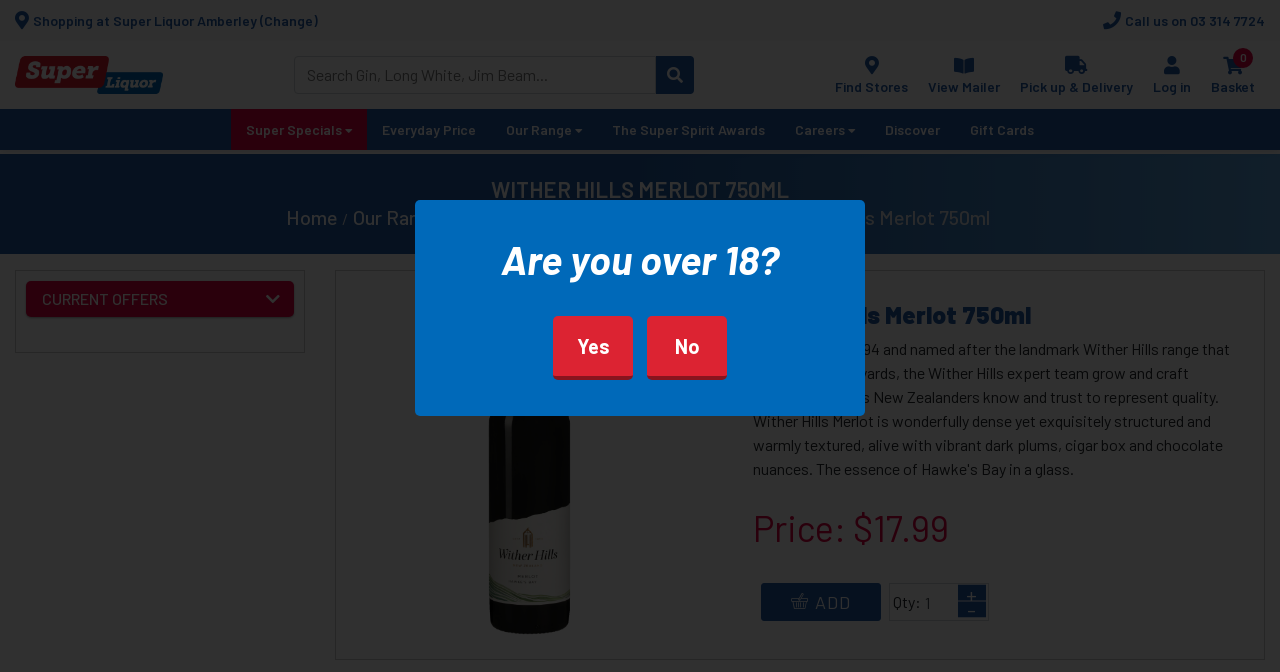

--- FILE ---
content_type: text/html; charset=utf-8
request_url: https://amberley.superliquor.co.nz/wither-hills-merlot-750ml
body_size: 21278
content:
<!DOCTYPE html><html lang="en" dir="ltr" class="html-product-details-page"><head><title>Wither Hills Merlot 750ml - Merlot | Super Liquor</title><meta charset="UTF-8"><meta name="description" content="Wither Hills Merlot 750ml - Established in 1994 and named after the landmark Wither Hills range that borders the vineyards, the Wither Hills expert team grow and craft expressive wines New Zealanders know and trust to represent quality. Wither Hills Merlot is wonderfully dense yet exquisitely structured and warmly textured, alive with vibrant dark plums, cigar box and chocolate nuances. The essence of Hawke's Bay in a glass."><meta name="keywords" content=""><meta name="generator" content="nopCommerce"><meta name="viewport" content="width=device-width, initial-scale=1"><meta name="google-site-verification" content="rtMc2inbxpi_lWjKqORpftpgyk7newjaBWNFKlP7cAc"><meta name="google-site-verification" content="QfRElt5efDgiQ00WaemWbj8ucjbnvWWIylmtnb4g6Rk"><meta name="facebook-domain-verification" content="udmlcmt5499xjse509rhj9mgchkcho"><meta property="environment" content="Production"><link rel="preconnect" href="https://fonts.googleapis.com"><link rel="preconnect" href="https://fonts.gstatic.com" crossorigin><meta property="og:type" content="product"><meta property="og:title" content="Wither Hills Merlot 750ml"><meta property="og:description" content="Wither Hills Merlot 750ml - Established in 1994 and named after the landmark Wither Hills range that borders the vineyards, the Wither Hills expert team grow and craft expressive wines New Zealanders know and trust to represent quality. Wither Hills Merlot is wonderfully dense yet exquisitely structured and warmly textured, alive with vibrant dark plums, cigar box and chocolate nuances. The essence of Hawke's Bay in a glass."><meta property="og:image" content="https://assets.superliquor.co.nz/thumbs/0014266_550.png"><meta property="og:url" content="https://amberley.superliquor.co.nz/wither-hills-merlot-750ml"><meta property="og:site_name" content="Super Liquor Amberley"><meta property="twitter:card" content="summary"><meta property="twitter:site" content="Super Liquor Amberley"><meta property="twitter:title" content="Wither Hills Merlot 750ml"><meta property="twitter:description" content="Wither Hills Merlot 750ml - Established in 1994 and named after the landmark Wither Hills range that borders the vineyards, the Wither Hills expert team grow and craft expressive wines New Zealanders know and trust to represent quality. Wither Hills Merlot is wonderfully dense yet exquisitely structured and warmly textured, alive with vibrant dark plums, cigar box and chocolate nuances. The essence of Hawke's Bay in a glass."><meta property="twitter:image" content="https://assets.superliquor.co.nz/thumbs/0014266_550.png"><meta property="twitter:url" content="https://amberley.superliquor.co.nz/wither-hills-merlot-750ml"><script async src="/Plugins/FoxNetSoft.GoogleAnalytics4/Scripts/GoogleAnalytics4.js"></script><script>window.dataLayer=window.dataLayer||[];var GA4_productImpressions=GA4_productImpressions||[],GA4_productDetails=GA4_productDetails||[],GA4_cartproducts=GA4_cartproducts||[],GA4_wishlistproducts=GA4_wishlistproducts||[]</script><script>(function(n,t,i,r,u){n[r]=n[r]||[];n[r].push({"gtm.start":(new Date).getTime(),event:"gtm.js"});var e=t.getElementsByTagName(i)[0],f=t.createElement(i),o=r!="dataLayer"?"&l="+r:"";f.async=!0;f.src="https://www.googletagmanager.com/gtm.js?id="+u+o;e.parentNode.insertBefore(f,e)})(window,document,"script","dataLayer","GTM-W6H2VTZ")</script><link rel="stylesheet" href="/css/lgrvcotdeamvb52ddl85fa.styles.css?v=Hh-zXza42mdle9FHUv66T5bXMBY"><link rel="stylesheet" href="https://fonts.googleapis.com/css2?family=Barlow:ital,wght@0,100;0,200;0,300;0,400;0,500;0,600;0,700;0,800;0,900;1,100;1,200;1,300;1,400;1,500;1,600;1,700;1,800;1,900&amp;display=swap"><script src="/js/enkw6rdozkdyq_9gudmw1a.scripts.js?v=dOWYuiQBPuFieWYAVTh7zJbQF0Q"></script><link rel="canonical" href="https://www.superliquor.co.nz/wither-hills-merlot-750ml"><link rel="apple-touch-icon" sizes="180x180" href="/icons/icons_0/apple-touch-icon.png"><link rel="icon" type="image/png" sizes="32x32" href="/icons/icons_0/favicon-32x32.png"><link rel="icon" type="image/png" sizes="16x16" href="/icons/icons_0/favicon-16x16.png"><link rel="manifest" href="/icons/icons_0/site.webmanifest"><link rel="mask-icon" href="/icons/icons_0/safari-pinned-tab.svg" color="#5bbad5"><link rel="shortcut icon" href="/icons/icons_0/favicon.ico"><meta name="msapplication-TileColor" content="#da532c"><meta name="msapplication-config" content="/icons/icons_0/browserconfig.xml"><meta name="theme-color" content="#ffffff"><script>!function(n,t,i){function p(){i.onInit&&i.onInit(r)}var u=n.location,s="script",h="instrumentationKey",f="ingestionendpoint",c="disableExceptionTracking",l="ai.device.",a="toLowerCase",e="crossOrigin",v="POST",y="appInsightsSDK",o=i.name||"appInsights",r;(i.name||n[y])&&(n[y]=o);r=n[o]||function(r){function nt(n,t){var i={},r="Browser";return i[l+"id"]=r[a](),i[l+"type"]=r,i["ai.operation.name"]=u&&u.pathname||"_unknown_",i["ai.internal.sdkVersion"]="javascript:snippet_"+(o.sv||o.version),{time:function(){function t(n){var t=""+n;return 1===t.length&&(t="0"+t),t}var n=new Date;return n.getUTCFullYear()+"-"+t(1+n.getUTCMonth())+"-"+t(n.getUTCDate())+"T"+t(n.getUTCHours())+":"+t(n.getUTCMinutes())+":"+t(n.getUTCSeconds())+"."+((n.getUTCMilliseconds()/1e3).toFixed(3)+"").slice(2,5)+"Z"}(),iKey:n,name:"Microsoft.ApplicationInsights."+n.replace(/-/g,"")+"."+t,sampleRate:100,tags:i,data:{baseData:{ver:2}}}}function rt(n){for(;n.length;)!function(n){o[n]=function(){var t=arguments;g||o.queue.push(function(){o[n].apply(o,t)})}}(n.pop())}var g=!1,w=!1,o={initialize:!0,queue:[],sv:"5",version:2,config:r},b=r.url||i.src,k,et,p,d;if(b){function tt(){var e,s,k,d,tt,it,c,l,y,t,p;g=!0;o.queue=[];w||(w=!0,e=b,c=function(){var n={},s=r.connectionString,u,t,i,e,o;if(s)for(u=s.split(";"),t=0;t<u.length;t++)i=u[t].split("="),2===i.length&&(n[i[0][a]()]=i[1]);return n[f]||(e=n.endpointsuffix,o=e?n.location:null,n[f]="https://"+(o?o+".":"")+"dc."+(e||"services.visualstudio.com")),n}(),l=c[h]||r[h]||"",y=c[f],t=y?y+"/v2/track":r.endpointUrl,(p=[]).push((s="SDK LOAD Failure: Failed to load Application Insights SDK script (See stack for details)",k=e,d=t,(it=(tt=nt(l,"Exception")).data).baseType="ExceptionData",it.baseData.exceptions=[{typeName:"SDKLoadFailed",message:s.replace(/\./g,"-"),hasFullStack:!1,stack:s+"\nSnippet failed to load ["+k+"] -- Telemetry is disabled\nHelp Link: https://go.microsoft.com/fwlink/?linkid=2128109\nHost: "+(u&&u.pathname||"_unknown_")+"\nEndpoint: "+d,parsedStack:[]}],tt)),p.push(function(n,t,i,r){var f=nt(l,"Message"),e=f.data,u;return e.baseType="MessageData",u=e.baseData,u.message='AI (Internal): 99 message:"'+("SDK LOAD Failure: Failed to load Application Insights SDK script (See stack for details) ("+i+")").replace(/\"/g,"")+'"',u.properties={endpoint:r},f}(0,0,e,t)),function(t,r){var f,u;JSON&&(f=n.fetch,f&&!i.useXhr?f(r,{method:v,body:JSON.stringify(t),mode:"cors"}):XMLHttpRequest&&(u=new XMLHttpRequest,u.open(v,r),u.setRequestHeader("Content-type","application/json"),u.send(JSON.stringify(t))))}(p,t))}function it(n,t){w||setTimeout(function(){!t&&o.core||tt()},500)}k=function(){var n=t.createElement(s),r;return n.src=b,r=i[e],!r&&""!==r||"undefined"==n[e]||(n[e]=r),n.onload=it,n.onerror=tt,n.onreadystatechange=function(t,i){"loaded"!==n.readyState&&"complete"!==n.readyState||it(0,i)},n}();i.ld<0?t.getElementsByTagName("head")[0].appendChild(k):setTimeout(function(){t.getElementsByTagName(s)[0].parentNode.appendChild(k)},i.ld||0)}try{o.cookie=t.cookie}catch(ot){}var y="track",ut="TrackPage",ft="TrackEvent";return rt([y+"Event",y+"PageView",y+"Exception",y+"Trace",y+"DependencyData",y+"Metric",y+"PageViewPerformance","start"+ut,"stop"+ut,"start"+ft,"stop"+ft,"addTelemetryInitializer","setAuthenticatedUserContext","clearAuthenticatedUserContext","flush"]),o.SeverityLevel={Verbose:0,Information:1,Warning:2,Error:3,Critical:4},et=(r.extensionConfig||{}).ApplicationInsightsAnalytics||{},!0!==r[c]&&!0!==et[c]&&(p="onerror",rt(["_"+p]),d=n[p],n[p]=function(n,t,i,r,u){var f=d&&d(n,t,i,r,u);return!0!==f&&o["_"+p]({message:n,url:t,lineNumber:i,columnNumber:r,error:u}),f},r.autoExceptionInstrumented=!0),o}(i.cfg);(n[o]=r).queue&&0===r.queue.length?(r.queue.push(p),r.trackPageView({})):p()}(window,document,{src:"https://js.monitor.azure.com/scripts/b/ai.2.min.js",crossOrigin:"anonymous",cfg:{connectionString:"InstrumentationKey=8c4bd0ab-cf58-48a2-9f78-06fa65b9e42a"}})</script><body><div class="popup" id="check18"><div class="cnt223" id="check18cnt"><h1>Are you over 18?</h1><p><a href="" class="close2" style="color:#008000"> Yes </a> <a href="" onclick="return noClick()"> No </a></div></div><div class="popup" id="redirect-for-giftcard-popup"><div class="cnt223"><span class="popup-hide" id="redirect-for-giftcard-popup-hide"><i class="fa fa-times" aria-hidden="true"></i></span><h1>Gift Cards</h1><div class="popup-text">To purchase a gift card you will be redirected to the Super Liquor head office site.</div><p><a href="https://www.superliquor.co.nz/gift-card?nostoreselect=true" id="redirect-to-giftcard" class="close3" style="color:#008000"> Go </a></div></div><div class="popup" id="redirect-store-popup"><div class="cnt223"><span class="popup-hide" id="redirect-store-popup-hide"><i class="fa fa-times" aria-hidden="true"></i></span><h1 style="padding-bottom:5px" class="popup-header"></h1><div class="popup-store-notfound"></div><div id="redirect-store-popup-content"><div id="redirect-neareststore"><div class="popup-your-store">Your nearest online store is</div><div class="popup-store-name"></div><div class="popup-store-address"></div><input type="hidden" name="nearest-store-url" id="nearest-store-url"></div><br><p><select id="selectcountry" style="display:none;margin-bottom:3px" onchange="onCountryChange(event)"></select> <select id="selectstate" style="display:block;margin-bottom:3px" onchange="onStateChange(event)"></select> <select id="redirectstore" style="display:block"></select> <a id="btn-redirect-store" class="close3" style="cursor:pointer;width:45%">Shop Now</a> <a id="btn-change-store-add-product" class="close3" style="cursor:pointer;width:45%" onclick="changeStore()">Change Store</a> <br><h6>Enter store for full pricing & stock availability</h6></div></div></div><div class="popup" id="check-pickup-delivery"><div class="cnt223" id="check-pickup-delivery-cnt"><span class="popup-hide" id="check-pickup-delivery-hide"><i class="fa fa-times" aria-hidden="true"></i></span><h1>Would you like to pick up your order or have it delivered?</h1><input type="hidden" id="pickup-delivery-productid"> <input type="hidden" id="pickup-delivery-ismultibuy"> <input type="hidden" id="pickup-delivery-multibuysename"> <input type="hidden" id="delivery-value"><p><a href="" class="btn-pickup-delivery" onclick="return loadProductStore(!1),!1"> Pick Up </a> <a href="" class="btn-pickup-delivery" onclick="return loadProductStore(!0),!1"> Delivery </a></div></div><div class="popup" id="confirm-store-redirect"><div class="cnt223"><h1>Items Already in Cart</h1><div class="popup-text">Are you sure you want to navigate to another store?</div><p><a href="" class="yes"> Yes </a> <a class="no"> No </a></div></div><input name="__RequestVerificationToken" type="hidden" value="CfDJ8FPl0a6fOrdOi1hZhELNDIAy9NmSoRy1f9Sp2FE0AcpQawX2UhaPTS1isCzAemu_JOiSPzAznV8HLsCajlCYWuGBNsIpkbczVYdUdzAncJ52r1AH3HG1n5CL4okC2mOQutzWXMLeBar6IBapc0XlMyU"><noscript><iframe src="https://www.googletagmanager.com/ns.html?id=GTM-W6H2VTZ" height="0" width="0" style="display:none;visibility:hidden"></iframe></noscript><div class="ajax-loading-block-window" style="display:none"></div><div id="dialog-notifications-success" title="Notification" style="display:none"></div><div id="dialog-notifications-error" title="Error" style="display:none"></div><div id="dialog-notifications-warning" title="Warning" style="display:none"></div><div id="bar-notification" class="bar-notification-container" data-close="Close"></div><!--[if lte IE 8]><div style="clear:both;height:59px;text-align:center;position:relative"><a href="http://www.microsoft.com/windows/internet-explorer/default.aspx" target="_blank"> <img src="/Themes/Superliquor/Content/images/ie_warning.jpg" height="42" width="820" alt="You are using an outdated browser. For a faster, safer browsing experience, upgrade for free today."> </a></div><![endif]--><div class="master-wrapper-page"><div class="header"><div class="header-utility"><div class="header-store"><button class="header-store-button" id="btn-change-store" type="button"> <i aria-hidden="true" class="header-store-glyph fa fa-map-marker-alt"></i> <span>Shopping at Super Liquor Amberley (Change)</span> </button></div><div class="header-phone"><a class="header-phone-link" href="tel:03 314 7724"> <i aria-hidden="true" class="header-phone-glyph fa fa-phone"></i> <span>Call us on 03 314 7724</span> </a></div></div><div class="popup" id="sl-check-pickup-delivery"><div class="cnt223" id="sl-check-pickup-delivery-cnt"><span class="popup-hide" id="sl-check-pickup-delivery-hide"><i class="fa fa-times" aria-hidden="true"></i></span><h1>Would you like to pick up your order or have it delivered?</h1><input type="hidden" id="sl-pickup-delivery-productid"> <input type="hidden" id="sl-pickup-delivery-ismultibuy"> <input type="hidden" id="sl-pickup-delivery-multibuysename"> <input type="hidden" id="sl-delivery-value"><p><a href="" class="btn-pickup-delivery" onclick="return showStoreSelectorPopup(!1),!1"> Pick Up </a> <a href="" class="btn-pickup-delivery" onclick="return showStoreSelectorPopup(!0),!1"> Delivery </a></div></div><div class="popup" id="sl-select-store-popup"><div class="cnt223"><span class="popup-hide" id="sl-select-store-popup-hide"><i class="fa fa-times" aria-hidden="true"></i></span><h1>Select Store</h1><div class="popup-text" id="nearest-store-location" style="display:none"></div><p><select id="store-locator-selectstate" style="display:none;margin-bottom:3px"></select> <select id="StoreUrl" name="StoreUrl"></select> <select id="NearestStoreUrl" style="display:none"></select> <a href="/storelocations" id="store-locator-alllocations" style="all:revert;display:none;font-size:75%">All store locations</a> <br> <button type="button" class="popup-button" id="save-store" style="cursor:pointer;width:45%">Shop Now</button> <button type="button" class="popup-button" id="store-locator-change-store-btn" style="cursor:pointer;width:45%">Change Store</button> <br><h6>Enter store for full pricing & stock availability</h6></div></div><div class="header-main"><a class="header-brand" href="/" title="Return to Super Liquor Amberley home page"> <img alt="Super Liquor Amberley" class="header-logo" src="https://assets.superliquor.co.nz/thumbs/0012674_logo.png"> </a><div class="header-nav main"><div class="header-nav-item stores"><a class="header-nav-link" href="/storelocations"> <i aria-hidden="true" class="header-nav-glyph fa fa-map-marker-alt"></i> <span class="header-nav-text">Find Stores</span> </a></div><div class="header-nav-item mailer"><a class="header-nav-link" href="/viewmailer" id="viewmailer-topnav"> <i aria-hidden="true" class="header-nav-glyph fa fa-book-open"></i> <span class="header-nav-text">View Mailer</span> </a></div><div class="header-nav-item delivery"><a class="header-nav-link" href="/storedetails/49" id="pickup-delivery-topnav"> <i aria-hidden="true" class="header-nav-glyph fa fa-truck"></i> <span class="header-nav-text">Pick up & Delivery</span> </a></div><div class="header-nav-item login"><a class="header-nav-link" href="/login"> <i aria-hidden="true" class="header-nav-glyph fa fa-user"></i> <span class="header-nav-text">Log in</span> </a><div class="header-nav-submenu"><div class="header-nav-subitem"><a class="header-nav-sublink" href="/register">Register</a></div><div class="header-nav-subitem"><a class="header-nav-sublink" href="/login">Log in</a></div></div></div><div class="header-nav-item cart" id="topcartlink"><a class="header-nav-link" href="/cart"> <span class="header-nav-box"> <i aria-hidden="true" class="header-nav-glyph fa fa-shopping-cart"></i> <span class="header-nav-count js-cart-count">0</span> </span> <span class="header-nav-text">Basket</span> </a><div class="header-nav-flyout dropdown-menu"><div id="flyout-cart" class="flyout-cart"><div class="mini-shopping-cart"><div class="empty">You have no items in your shopping cart.</div></div></div></div></div><div class="header-nav-item menu"><button class="header-nav-link js-mobile-menu-toggle" type="button"> <i aria-hidden="true" class="header-nav-glyph fa fa-bars"></i> <span class="header-nav-text">Menu</span> </button></div></div><style>.aa-dropdown-menu{position:relative;top:-6px;border-radius:3px;margin:6px 0 0;padding:0;text-align:left;height:auto;position:relative;background:#fff;border:0;width:100%;left:0!important;box-shadow:0 1px 0 0 rgba(0,0,0,.2),0 2px 3px 0 rgba(0,0,0,.1)}.aa-dropdown-menu:before{position:absolute;content:'';width:14px;height:14px;background:#fff;top:-7px;border-top:1px solid #d9d9d9;border-right:1px solid #d9d9d9;transform:rotate(-45deg);border-radius:2px;z-index:999;display:block;left:24px}.aa-dropdown-menu .aa-suggestions{position:relative;z-index:1000}.aa-dropdown-menu [class^="aa-dataset-"]{position:relative;border:solid 1px #d9d9d9;border-radius:3px;overflow:auto;padding:8px 8px 8px}.aa-dropdown-menu *{box-sizing:border-box}.aa-suggestion{font-size:1.1em;padding:4px 4px 0;display:block;width:100%;height:38px;clear:both}.aa-suggestions{width:100%!important}.aa-dataset-1{padding:2px 3px!important}.aa-suggestion span{white-space:nowrap!important;text-overflow:ellipsis;overflow:hidden;display:block;float:left;line-height:2em;width:100%;cursor:pointer}.aa-suggestion.aa-cursor{background:#eee}.aa-suggestion em,.no-result em{color:#4098ce;font-style:normal}.aa-suggestion img{float:left;vertical-align:middle;height:30px;width:20px;margin-right:6px}#small-search-box-form span{float:left}.branding{text-align:center;width:100%;font-size:12px;padding:2px}.branding img{height:12px;display:inline-block;position:absolute;margin:2px}.algolia-autocomplete{display:block;width:100%;height:calc(2.25rem + 2px);padding:.375rem .75rem;font-size:1rem;line-height:1.5;color:#495057;background-color:#fff;background-clip:padding-box;border:1px solid #ced4da;border-radius:.25rem;transition:border-color .15s ease-in-out,box-shadow .15s ease-in-out;position:relative;-ms-flex:1 1 auto;flex:1 1 auto;width:1%;margin-bottom:0;padding:0;border:0}.aa-dropdown-menu img{width:40px;height:auto}</style><form class="header-search" id="small-search-box-form" method="get" action="/search"><div class="header-search-box"><input type="text" class="header-search-input" id="small-searchterms" autocomplete="off" name="q" placeholder="Search Gin, Long White, Jim Beam..." aria-label="Search store"> <button class="header-search-button" title="Search" type="submit"> <i aria-hidden="true" class="fa fa-search"></i> </button></div></form></div><div class="header-nav jumplist"><div class="header-nav-item" data-render="Header super specials link"><a class="header-nav-link specials" href="/super-specials"> <i aria-hidden="true" class="header-nav-glyph fa fa-certificate"></i> <span class="header-nav-text">Super Specials</span> </a></div><div class="header-nav-item stores"><a class="header-nav-link" href="/storelocations"> <i aria-hidden="true" class="header-nav-glyph fa fa-map-marker-alt"></i> <span class="header-nav-text">Find Stores</span> </a></div><div class="header-nav-item mailer"><a class="header-nav-link" href="/viewmailer" id="viewmailer-topnav"> <i aria-hidden="true" class="header-nav-glyph fa fa-book-open"></i> <span class="header-nav-text">View Mailer</span> </a></div><div class="header-nav-item delivery"><a class="header-nav-link" href="/storedetails/49" id="pickup-delivery-topnav"> <i aria-hidden="true" class="header-nav-glyph fa fa-truck"></i> <span class="header-nav-text">Pick up & Delivery</span> </a></div></div><div class="header-mobile-menu js-mobile-menu-element"><div class="header-mobile-menu-item"><a class="header-mobile-menu-link specials" href="/super-specials"> <i aria-hidden="true" class="header-mobile-menu-glyph fa fa-certificate"></i> <span>Super Specials</span> </a> <button class="header-mobile-menu-button js-mobile-submenu-toggle" title="Toggle" type="button"> <i aria-hidden="true" class="fa fa-angle-down"></i> </button><div class="header-mobile-menu-submenu js-mobile-submenu-element"><div class="header-mobile-menu-subitem"><a class="header-mobile-menu-sublink" href="/multi-buys">Multi-buys</a></div><div class="header-mobile-menu-subitem"><a class="header-mobile-menu-sublink" href="/beer-cider">Beer &amp; Cider</a></div><div class="header-mobile-menu-subitem"><a class="header-mobile-menu-sublink" href="/wine-bubbles">Wine &amp; Bubbles</a></div><div class="header-mobile-menu-subitem"><a class="header-mobile-menu-sublink" href="/spirits-2">Spirits</a></div><div class="header-mobile-menu-subitem"><a class="header-mobile-menu-sublink" href="/rtds">RTD&#x27;s</a></div></div></div><div class="header-mobile-menu-item"><a class="header-mobile-menu-link" href="/everyday-price"> <span>Everyday Price</span> </a></div><div class="header-mobile-menu-item"><a class="header-mobile-menu-link" href="/our-range"> <span>Our Range</span> </a> <button class="header-mobile-menu-button js-mobile-submenu-toggle" title="Toggle" type="button"> <i aria-hidden="true" class="fa fa-angle-down"></i> </button><div class="header-mobile-menu-submenu js-mobile-submenu-element"><div class="header-mobile-menu-subitem"><a class="header-mobile-menu-sublink" href="/beer">Beer &amp; Cider</a> <button class="header-mobile-menu-button js-mobile-submenu-toggle" title="Toggle" type="button"> <i aria-hidden="true" class="fa fa-angle-down"></i> </button><div class="header-mobile-menu-submenu js-mobile-submenu-element"><div class="header-mobile-menu-subitem"><a class="header-mobile-menu-sublink" href="/craft-beer">Craft Beer</a></div><div class="header-mobile-menu-subitem"><a class="header-mobile-menu-sublink" href="/value-beer">Value Beer</a></div><div class="header-mobile-menu-subitem"><a class="header-mobile-menu-sublink" href="/cider">Cider</a></div><div class="header-mobile-menu-subitem"><a class="header-mobile-menu-sublink" href="/flavoured-beer">Flavoured Beer</a></div><div class="header-mobile-menu-subitem"><a class="header-mobile-menu-sublink" href="/new-zealand-beer">New Zealand Beer</a></div><div class="header-mobile-menu-subitem"><a class="header-mobile-menu-sublink" href="/international-beer">International Beer</a></div><div class="header-mobile-menu-subitem"><a class="header-mobile-menu-sublink" href="/low-or-no-beer">Low or No Beer</a></div><div class="header-mobile-menu-subitem"><a class="header-mobile-menu-sublink" href="/low-carb-beer">Low Carb Beer</a></div></div></div><div class="header-mobile-menu-subitem"><a class="header-mobile-menu-sublink" href="/wine">Wine &amp; Bubbles</a> <button class="header-mobile-menu-button js-mobile-submenu-toggle" title="Toggle" type="button"> <i aria-hidden="true" class="fa fa-angle-down"></i> </button><div class="header-mobile-menu-submenu js-mobile-submenu-element"><div class="header-mobile-menu-subitem"><a class="header-mobile-menu-sublink" href="/white-wine">White Wine</a> <button class="header-mobile-menu-button js-mobile-submenu-toggle" title="Toggle" type="button"> <i aria-hidden="true" class="fa fa-angle-down"></i> </button><div class="header-mobile-menu-submenu js-mobile-submenu-element"><div class="header-mobile-menu-subitem"><a class="header-mobile-menu-sublink" href="/chardonnay-2">Chardonnay</a></div><div class="header-mobile-menu-subitem"><a class="header-mobile-menu-sublink" href="/pinot-gris-2">Pinot Gris</a></div><div class="header-mobile-menu-subitem"><a class="header-mobile-menu-sublink" href="/riesling-2">Riesling</a></div><div class="header-mobile-menu-subitem"><a class="header-mobile-menu-sublink" href="/sauvignon-blanc-2">Sauvignon Blanc</a></div><div class="header-mobile-menu-subitem"><a class="header-mobile-menu-sublink" href="/gewurztraminer-2">Gewurztraminer</a></div><div class="header-mobile-menu-subitem"><a class="header-mobile-menu-sublink" href="/dessert-wine-2">Dessert Wine</a></div><div class="header-mobile-menu-subitem"><a class="header-mobile-menu-sublink" href="/other-white-2">Other White</a></div><div class="header-mobile-menu-subitem"><a class="header-mobile-menu-sublink" href="/cask-wine-white-2">Cask Wine White</a></div></div></div><div class="header-mobile-menu-subitem"><a class="header-mobile-menu-sublink" href="/red-wine-">Red Wine</a> <button class="header-mobile-menu-button js-mobile-submenu-toggle" title="Toggle" type="button"> <i aria-hidden="true" class="fa fa-angle-down"></i> </button><div class="header-mobile-menu-submenu js-mobile-submenu-element"><div class="header-mobile-menu-subitem"><a class="header-mobile-menu-sublink" href="/cabernet-sauvignon-2">Cabernet Sauvignon</a></div><div class="header-mobile-menu-subitem"><a class="header-mobile-menu-sublink" href="/merlot-2">Merlot</a></div><div class="header-mobile-menu-subitem"><a class="header-mobile-menu-sublink" href="/pinot-noir-2">Pinot Noir</a></div><div class="header-mobile-menu-subitem"><a class="header-mobile-menu-sublink" href="/syrahshiraz-2">Syrah/Shiraz</a></div><div class="header-mobile-menu-subitem"><a class="header-mobile-menu-sublink" href="/other-red-2">Other Red</a></div><div class="header-mobile-menu-subitem"><a class="header-mobile-menu-sublink" href="/cask-wine-red-2">Cask Wine Red</a></div></div></div><div class="header-mobile-menu-subitem"><a class="header-mobile-menu-sublink" href="/rose-2">Ros&#xE9;</a></div><div class="header-mobile-menu-subitem"><a class="header-mobile-menu-sublink" href="/sparkling-wine">Sparkling Wine</a></div><div class="header-mobile-menu-subitem"><a class="header-mobile-menu-sublink" href="/fortified-wine">Fortified Wine</a> <button class="header-mobile-menu-button js-mobile-submenu-toggle" title="Toggle" type="button"> <i aria-hidden="true" class="fa fa-angle-down"></i> </button><div class="header-mobile-menu-submenu js-mobile-submenu-element"><div class="header-mobile-menu-subitem"><a class="header-mobile-menu-sublink" href="/port-2">Port</a></div><div class="header-mobile-menu-subitem"><a class="header-mobile-menu-sublink" href="/sherry-2">Sherry</a></div><div class="header-mobile-menu-subitem"><a class="header-mobile-menu-sublink">Other Fortified</a></div></div></div><div class="header-mobile-menu-subitem"><a class="header-mobile-menu-sublink" href="/other-wine">Other Wine</a></div></div></div><div class="header-mobile-menu-subitem"><a class="header-mobile-menu-sublink" href="/spirits">Spirits</a> <button class="header-mobile-menu-button js-mobile-submenu-toggle" title="Toggle" type="button"> <i aria-hidden="true" class="fa fa-angle-down"></i> </button><div class="header-mobile-menu-submenu js-mobile-submenu-element"><div class="header-mobile-menu-subitem"><a class="header-mobile-menu-sublink" href="/vodka">Vodka</a></div><div class="header-mobile-menu-subitem"><a class="header-mobile-menu-sublink" href="/bourbon">Bourbon</a></div><div class="header-mobile-menu-subitem"><a class="header-mobile-menu-sublink" href="/brandy">Brandy</a></div><div class="header-mobile-menu-subitem"><a class="header-mobile-menu-sublink" href="/gin">Gin</a></div><div class="header-mobile-menu-subitem"><a class="header-mobile-menu-sublink" href="/rum">Rum</a> <button class="header-mobile-menu-button js-mobile-submenu-toggle" title="Toggle" type="button"> <i aria-hidden="true" class="fa fa-angle-down"></i> </button><div class="header-mobile-menu-submenu js-mobile-submenu-element"><div class="header-mobile-menu-subitem"><a class="header-mobile-menu-sublink" href="/dark-rum-2">Dark Rum</a></div><div class="header-mobile-menu-subitem"><a class="header-mobile-menu-sublink" href="/white-rum-2">White Rum</a></div><div class="header-mobile-menu-subitem"><a class="header-mobile-menu-sublink" href="/gold-rum-2">Gold Rum</a></div><div class="header-mobile-menu-subitem"><a class="header-mobile-menu-sublink" href="/flavoured-rum-2">Flavoured Rum</a></div></div></div><div class="header-mobile-menu-subitem"><a class="header-mobile-menu-sublink" href="/tequila">Tequila</a></div><div class="header-mobile-menu-subitem"><a class="header-mobile-menu-sublink" href="/whisky">Whisky</a> <button class="header-mobile-menu-button js-mobile-submenu-toggle" title="Toggle" type="button"> <i aria-hidden="true" class="fa fa-angle-down"></i> </button><div class="header-mobile-menu-submenu js-mobile-submenu-element"><div class="header-mobile-menu-subitem"><a class="header-mobile-menu-sublink" href="/irish-whiskey-2">Irish Whiskey</a></div><div class="header-mobile-menu-subitem"><a class="header-mobile-menu-sublink" href="/single-malt-scotch-2">Single Malt Scotch</a></div><div class="header-mobile-menu-subitem"><a class="header-mobile-menu-sublink" href="/blended-whisky">Blended Whisky</a></div><div class="header-mobile-menu-subitem"><a class="header-mobile-menu-sublink" href="/japanese-whisky">Japanese Whisky</a></div><div class="header-mobile-menu-subitem"><a class="header-mobile-menu-sublink" href="/new-zealand-whisky">New Zealand Whisky</a></div><div class="header-mobile-menu-subitem"><a class="header-mobile-menu-sublink" href="/canadian-whisky-2">Canadian Whisky</a></div><div class="header-mobile-menu-subitem"><a class="header-mobile-menu-sublink" href="/other-whisky-2">Other Whisky</a></div></div></div><div class="header-mobile-menu-subitem"><a class="header-mobile-menu-sublink" href="/specialty-liqueur">Specialty/Liqueur</a></div><div class="header-mobile-menu-subitem"><a class="header-mobile-menu-sublink" href="/gift-pack-spirits">Gift Packs</a></div><div class="header-mobile-menu-subitem"><a class="header-mobile-menu-sublink" href="/other-spirits-2">Other Spirits</a></div></div></div><div class="header-mobile-menu-subitem"><a class="header-mobile-menu-sublink" href="/premix">RTD&#x27;s</a> <button class="header-mobile-menu-button js-mobile-submenu-toggle" title="Toggle" type="button"> <i aria-hidden="true" class="fa fa-angle-down"></i> </button><div class="header-mobile-menu-submenu js-mobile-submenu-element"><div class="header-mobile-menu-subitem"><a class="header-mobile-menu-sublink" href="/bourbon-rtd">Bourbon RTD&#x27;s</a></div><div class="header-mobile-menu-subitem"><a class="header-mobile-menu-sublink" href="/gin-rtd">Gin RTD&#x27;s</a></div><div class="header-mobile-menu-subitem"><a class="header-mobile-menu-sublink" href="/rum-rtd">Rum RTD&#x27;s</a></div><div class="header-mobile-menu-subitem"><a class="header-mobile-menu-sublink" href="/vodka-rtd">Vodka RTD&#x27;s</a></div><div class="header-mobile-menu-subitem"><a class="header-mobile-menu-sublink" href="/whisky-rtd">Whisky RTD&#x27;s</a></div><div class="header-mobile-menu-subitem"><a class="header-mobile-menu-sublink" href="/other-rtd">Other RTD&#x27;s</a></div></div></div><div class="header-mobile-menu-subitem"><a class="header-mobile-menu-sublink" href="/low-or-no">Low or No</a> <button class="header-mobile-menu-button js-mobile-submenu-toggle" title="Toggle" type="button"> <i aria-hidden="true" class="fa fa-angle-down"></i> </button><div class="header-mobile-menu-submenu js-mobile-submenu-element"><div class="header-mobile-menu-subitem"><a class="header-mobile-menu-sublink" href="/beer-cider-2">Beer &amp; Cider</a></div><div class="header-mobile-menu-subitem"><a class="header-mobile-menu-sublink" href="/wine-bubbles-2">Wine &amp; Bubbles</a></div><div class="header-mobile-menu-subitem"><a class="header-mobile-menu-sublink" href="/spirits-3">Spirits</a></div><div class="header-mobile-menu-subitem"><a class="header-mobile-menu-sublink" href="/rtds-2">RTD&#x27;s</a></div><div class="header-mobile-menu-subitem"><a class="header-mobile-menu-sublink" href="/mixers">Mixers</a></div></div></div></div></div><div class="header-mobile-menu-item"><a class="header-mobile-menu-link" href="/the-super-spirit-awards">The Super Spirit Awards</a></div><div class="header-mobile-menu-item"><a class="header-mobile-menu-link" href="/careers"> <span>Careers</span> </a> <button class="header-mobile-menu-button js-mobile-submenu-toggle" title="Toggle" type="button"> <i aria-hidden="true" class="fa fa-angle-down"></i> </button><div class="header-mobile-menu-submenu js-mobile-submenu-element"><div class="header-mobile-menu-subitem"><a class="header-mobile-menu-sublink" href="https://superliquor.opcentral.com.au/#/connect/jobs">Job Openings</a></div><div class="header-mobile-menu-subitem"><a class="header-mobile-menu-sublink" href="/working-at-super-liquor-stores">Working at Super Liquor</a></div></div></div><div class="header-mobile-menu-item"><a class="header-mobile-menu-link" href="/blog">Discover</a></div><div class="header-mobile-menu-item"><a class="header-mobile-menu-link redirect-for-giftcard" href="https://www.superliquor.co.nz/gift-card?nostoreselect=true">Gift Cards</a></div><div class="header-mobile-menu-close js-mobile-menu-close"></div></div><div class="header-desktop-menu"><div class="header-desktop-menu-item"><a class="header-desktop-menu-link specials" href="/super-specials"> <span>Super Specials</span> <i aria-hidden="true" class="header-desktop-menu-glyph fa fa-caret-down"></i> </a><div class="header-desktop-menu-submenu"><div class="header-desktop-menu-subitem"><a class="header-desktop-menu-sublink" href="/viewmailer">Current Mailer</a></div><div class="header-desktop-menu-subitem"><a class="header-desktop-menu-sublink" href="/multi-buys"> <span>Multi-buys</span> </a></div><div class="header-desktop-menu-subitem"><a class="header-desktop-menu-sublink" href="/premium-spirits-club">Premium Spirits Club</a></div><div class="header-desktop-menu-subitem"><a class="header-desktop-menu-sublink" href="/beer-cider"> <span>Beer &amp; Cider</span> </a></div><div class="header-desktop-menu-subitem"><a class="header-desktop-menu-sublink" href="/wine-bubbles"> <span>Wine &amp; Bubbles</span> </a></div><div class="header-desktop-menu-subitem"><a class="header-desktop-menu-sublink" href="/spirits-2"> <span>Spirits</span> </a></div><div class="header-desktop-menu-subitem"><a class="header-desktop-menu-sublink" href="/rtds"> <span>RTD&#x27;s</span> </a></div></div></div><div class="header-desktop-menu-item"><a class="header-desktop-menu-link" href="/everyday-price"> <span>Everyday Price</span> </a></div><div class="header-desktop-menu-item"><a class="header-desktop-menu-link" href="/our-range"> <span>Our Range</span> <i aria-hidden="true" class="header-desktop-menu-glyph fa fa-caret-down"></i> </a><div class="header-desktop-menu-submenu"><div class="header-desktop-menu-subitem"><a class="header-desktop-menu-sublink" href="/beer"> <span>Beer &amp; Cider</span> <i aria-hidden="true" class="header-desktop-menu-glyph fa fa-caret-right"></i> </a><div class="header-desktop-menu-submenu header-desktop-menu-submenu--popout-right"><div class="header-desktop-menu-subitem"><a class="header-desktop-menu-sublink" href="/craft-beer"> <span>Craft Beer</span> </a></div><div class="header-desktop-menu-subitem"><a class="header-desktop-menu-sublink" href="/value-beer"> <span>Value Beer</span> </a></div><div class="header-desktop-menu-subitem"><a class="header-desktop-menu-sublink" href="/cider"> <span>Cider</span> </a></div><div class="header-desktop-menu-subitem"><a class="header-desktop-menu-sublink" href="/flavoured-beer"> <span>Flavoured Beer</span> </a></div><div class="header-desktop-menu-subitem"><a class="header-desktop-menu-sublink" href="/new-zealand-beer"> <span>New Zealand Beer</span> </a></div><div class="header-desktop-menu-subitem"><a class="header-desktop-menu-sublink" href="/international-beer"> <span>International Beer</span> </a></div><div class="header-desktop-menu-subitem"><a class="header-desktop-menu-sublink" href="/low-or-no-beer"> <span>Low or No Beer</span> </a></div><div class="header-desktop-menu-subitem"><a class="header-desktop-menu-sublink" href="/low-carb-beer"> <span>Low Carb Beer</span> </a></div></div></div><div class="header-desktop-menu-subitem"><a class="header-desktop-menu-sublink" href="/wine"> <span>Wine &amp; Bubbles</span> <i aria-hidden="true" class="header-desktop-menu-glyph fa fa-caret-right"></i> </a><div class="header-desktop-menu-submenu header-desktop-menu-submenu--popout-right"><div class="header-desktop-menu-subitem"><a class="header-desktop-menu-sublink" href="/white-wine"> <span>White Wine</span> <i aria-hidden="true" class="header-desktop-menu-glyph fa fa-caret-right"></i> </a><div class="header-desktop-menu-submenu header-desktop-menu-submenu--popout-right"><div class="header-desktop-menu-subitem"><a class="header-desktop-menu-sublink" href="/chardonnay-2"> <span>Chardonnay</span> </a></div><div class="header-desktop-menu-subitem"><a class="header-desktop-menu-sublink" href="/pinot-gris-2"> <span>Pinot Gris</span> </a></div><div class="header-desktop-menu-subitem"><a class="header-desktop-menu-sublink" href="/riesling-2"> <span>Riesling</span> </a></div><div class="header-desktop-menu-subitem"><a class="header-desktop-menu-sublink" href="/sauvignon-blanc-2"> <span>Sauvignon Blanc</span> </a></div><div class="header-desktop-menu-subitem"><a class="header-desktop-menu-sublink" href="/gewurztraminer-2"> <span>Gewurztraminer</span> </a></div><div class="header-desktop-menu-subitem"><a class="header-desktop-menu-sublink" href="/dessert-wine-2"> <span>Dessert Wine</span> </a></div><div class="header-desktop-menu-subitem"><a class="header-desktop-menu-sublink" href="/other-white-2"> <span>Other White</span> </a></div><div class="header-desktop-menu-subitem"><a class="header-desktop-menu-sublink" href="/cask-wine-white-2"> <span>Cask Wine White</span> </a></div></div></div><div class="header-desktop-menu-subitem"><a class="header-desktop-menu-sublink" href="/red-wine-"> <span>Red Wine</span> <i aria-hidden="true" class="header-desktop-menu-glyph fa fa-caret-right"></i> </a><div class="header-desktop-menu-submenu header-desktop-menu-submenu--popout-right"><div class="header-desktop-menu-subitem"><a class="header-desktop-menu-sublink" href="/cabernet-sauvignon-2"> <span>Cabernet Sauvignon</span> </a></div><div class="header-desktop-menu-subitem"><a class="header-desktop-menu-sublink" href="/merlot-2"> <span>Merlot</span> </a></div><div class="header-desktop-menu-subitem"><a class="header-desktop-menu-sublink" href="/pinot-noir-2"> <span>Pinot Noir</span> </a></div><div class="header-desktop-menu-subitem"><a class="header-desktop-menu-sublink" href="/syrahshiraz-2"> <span>Syrah/Shiraz</span> </a></div><div class="header-desktop-menu-subitem"><a class="header-desktop-menu-sublink" href="/other-red-2"> <span>Other Red</span> </a></div><div class="header-desktop-menu-subitem"><a class="header-desktop-menu-sublink" href="/cask-wine-red-2"> <span>Cask Wine Red</span> </a></div></div></div><div class="header-desktop-menu-subitem"><a class="header-desktop-menu-sublink" href="/rose-2"> <span>Ros&#xE9;</span> </a></div><div class="header-desktop-menu-subitem"><a class="header-desktop-menu-sublink" href="/sparkling-wine"> <span>Sparkling Wine</span> </a></div><div class="header-desktop-menu-subitem"><a class="header-desktop-menu-sublink" href="/fortified-wine"> <span>Fortified Wine</span> <i aria-hidden="true" class="header-desktop-menu-glyph fa fa-caret-right"></i> </a><div class="header-desktop-menu-submenu header-desktop-menu-submenu--popout-right"><div class="header-desktop-menu-subitem"><a class="header-desktop-menu-sublink" href="/port-2"> <span>Port</span> </a></div><div class="header-desktop-menu-subitem"><a class="header-desktop-menu-sublink" href="/sherry-2"> <span>Sherry</span> </a></div><div class="header-desktop-menu-subitem"><a class="header-desktop-menu-sublink"> <span>Other Fortified</span> </a></div></div></div><div class="header-desktop-menu-subitem"><a class="header-desktop-menu-sublink" href="/other-wine"> <span>Other Wine</span> </a></div></div></div><div class="header-desktop-menu-subitem"><a class="header-desktop-menu-sublink" href="/spirits"> <span>Spirits</span> <i aria-hidden="true" class="header-desktop-menu-glyph fa fa-caret-right"></i> </a><div class="header-desktop-menu-submenu header-desktop-menu-submenu--popout-right"><div class="header-desktop-menu-subitem"><a class="header-desktop-menu-sublink" href="/vodka"> <span>Vodka</span> </a></div><div class="header-desktop-menu-subitem"><a class="header-desktop-menu-sublink" href="/bourbon"> <span>Bourbon</span> </a></div><div class="header-desktop-menu-subitem"><a class="header-desktop-menu-sublink" href="/brandy"> <span>Brandy</span> </a></div><div class="header-desktop-menu-subitem"><a class="header-desktop-menu-sublink" href="/gin"> <span>Gin</span> </a></div><div class="header-desktop-menu-subitem"><a class="header-desktop-menu-sublink" href="/rum"> <span>Rum</span> <i aria-hidden="true" class="header-desktop-menu-glyph fa fa-caret-right"></i> </a><div class="header-desktop-menu-submenu header-desktop-menu-submenu--popout-right"><div class="header-desktop-menu-subitem"><a class="header-desktop-menu-sublink" href="/dark-rum-2"> <span>Dark Rum</span> </a></div><div class="header-desktop-menu-subitem"><a class="header-desktop-menu-sublink" href="/white-rum-2"> <span>White Rum</span> </a></div><div class="header-desktop-menu-subitem"><a class="header-desktop-menu-sublink" href="/gold-rum-2"> <span>Gold Rum</span> </a></div><div class="header-desktop-menu-subitem"><a class="header-desktop-menu-sublink" href="/flavoured-rum-2"> <span>Flavoured Rum</span> </a></div></div></div><div class="header-desktop-menu-subitem"><a class="header-desktop-menu-sublink" href="/tequila"> <span>Tequila</span> </a></div><div class="header-desktop-menu-subitem"><a class="header-desktop-menu-sublink" href="/whisky"> <span>Whisky</span> <i aria-hidden="true" class="header-desktop-menu-glyph fa fa-caret-right"></i> </a><div class="header-desktop-menu-submenu header-desktop-menu-submenu--popout-right"><div class="header-desktop-menu-subitem"><a class="header-desktop-menu-sublink" href="/irish-whiskey-2"> <span>Irish Whiskey</span> </a></div><div class="header-desktop-menu-subitem"><a class="header-desktop-menu-sublink" href="/single-malt-scotch-2"> <span>Single Malt Scotch</span> </a></div><div class="header-desktop-menu-subitem"><a class="header-desktop-menu-sublink" href="/blended-whisky"> <span>Blended Whisky</span> </a></div><div class="header-desktop-menu-subitem"><a class="header-desktop-menu-sublink" href="/japanese-whisky"> <span>Japanese Whisky</span> </a></div><div class="header-desktop-menu-subitem"><a class="header-desktop-menu-sublink" href="/new-zealand-whisky"> <span>New Zealand Whisky</span> </a></div><div class="header-desktop-menu-subitem"><a class="header-desktop-menu-sublink" href="/canadian-whisky-2"> <span>Canadian Whisky</span> </a></div><div class="header-desktop-menu-subitem"><a class="header-desktop-menu-sublink" href="/other-whisky-2"> <span>Other Whisky</span> </a></div></div></div><div class="header-desktop-menu-subitem"><a class="header-desktop-menu-sublink" href="/specialty-liqueur"> <span>Specialty/Liqueur</span> </a></div><div class="header-desktop-menu-subitem"><a class="header-desktop-menu-sublink" href="/gift-pack-spirits"> <span>Gift Packs</span> </a></div><div class="header-desktop-menu-subitem"><a class="header-desktop-menu-sublink" href="/other-spirits-2"> <span>Other Spirits</span> </a></div></div></div><div class="header-desktop-menu-subitem"><a class="header-desktop-menu-sublink" href="/premix"> <span>RTD&#x27;s</span> <i aria-hidden="true" class="header-desktop-menu-glyph fa fa-caret-right"></i> </a><div class="header-desktop-menu-submenu header-desktop-menu-submenu--popout-right"><div class="header-desktop-menu-subitem"><a class="header-desktop-menu-sublink" href="/bourbon-rtd"> <span>Bourbon RTD&#x27;s</span> </a></div><div class="header-desktop-menu-subitem"><a class="header-desktop-menu-sublink" href="/gin-rtd"> <span>Gin RTD&#x27;s</span> </a></div><div class="header-desktop-menu-subitem"><a class="header-desktop-menu-sublink" href="/rum-rtd"> <span>Rum RTD&#x27;s</span> </a></div><div class="header-desktop-menu-subitem"><a class="header-desktop-menu-sublink" href="/vodka-rtd"> <span>Vodka RTD&#x27;s</span> </a></div><div class="header-desktop-menu-subitem"><a class="header-desktop-menu-sublink" href="/whisky-rtd"> <span>Whisky RTD&#x27;s</span> </a></div><div class="header-desktop-menu-subitem"><a class="header-desktop-menu-sublink" href="/other-rtd"> <span>Other RTD&#x27;s</span> </a></div></div></div><div class="header-desktop-menu-subitem"><a class="header-desktop-menu-sublink" href="/low-or-no"> <span>Low or No</span> <i aria-hidden="true" class="header-desktop-menu-glyph fa fa-caret-right"></i> </a><div class="header-desktop-menu-submenu header-desktop-menu-submenu--popout-right"><div class="header-desktop-menu-subitem"><a class="header-desktop-menu-sublink" href="/beer-cider-2"> <span>Beer &amp; Cider</span> </a></div><div class="header-desktop-menu-subitem"><a class="header-desktop-menu-sublink" href="/wine-bubbles-2"> <span>Wine &amp; Bubbles</span> </a></div><div class="header-desktop-menu-subitem"><a class="header-desktop-menu-sublink" href="/spirits-3"> <span>Spirits</span> </a></div><div class="header-desktop-menu-subitem"><a class="header-desktop-menu-sublink" href="/rtds-2"> <span>RTD&#x27;s</span> </a></div><div class="header-desktop-menu-subitem"><a class="header-desktop-menu-sublink" href="/mixers"> <span>Mixers</span> </a></div></div></div></div></div><div class="header-desktop-menu-item"><a class="header-desktop-menu-link" href="/the-super-spirit-awards">The Super Spirit Awards</a></div><div class="header-desktop-menu-item"><a class="header-desktop-menu-link" href="/careers"> <span>Careers</span> <i aria-hidden="true" class="header-desktop-menu-glyph fa fa-caret-down"></i> </a><div class="header-desktop-menu-submenu"><div class="header-desktop-menu-subitem"><a class="header-desktop-menu-sublink" href="https://superliquor.opcentral.com.au/#/connect/jobs">Job Openings</a></div><div class="header-desktop-menu-subitem"><a class="header-desktop-menu-sublink" href="/working-at-super-liquor-stores">Working at Super Liquor</a></div></div></div><div class="header-desktop-menu-item"><a class="header-desktop-menu-link" href="/blog">Discover</a></div><div class="header-desktop-menu-item"><a class="header-desktop-menu-link redirect-for-giftcard" href="https://www.superliquor.co.nz/gift-card?nostoreselect=true">Gift Cards</a></div></div></div><div class="master-wrapper-content"><div class="breadcrumb"><div class="page-title"><h1 itemprop="title">Wither Hills Merlot 750ml</h1></div><ul itemscope itemtype="http://schema.org/BreadcrumbList"><li><span> <a href="/"> <span>Home</span> </a> </span> <span class="delimiter">/</span><li itemprop="itemListElement" itemscope itemtype="http://schema.org/ListItem"><a href="/our-range" itemprop="item"> <span itemprop="name">Our Range</span> </a> <span class="delimiter">/</span><meta itemprop="position" content="1"><li itemprop="itemListElement" itemscope itemtype="http://schema.org/ListItem"><a href="/wine" itemprop="item"> <span itemprop="name">Wine &amp; Bubbles</span> </a> <span class="delimiter">/</span><meta itemprop="position" content="2"><li itemprop="itemListElement" itemscope itemtype="http://schema.org/ListItem"><a href="/red-wine-" itemprop="item"> <span itemprop="name">Red Wine</span> </a> <span class="delimiter">/</span><meta itemprop="position" content="3"><li itemprop="itemListElement" itemscope itemtype="http://schema.org/ListItem"><a href="/merlot-2" itemprop="item"> <span itemprop="name">Merlot</span> </a> <span class="delimiter">/</span><meta itemprop="position" content="4"><li itemprop="itemListElement" itemscope itemtype="http://schema.org/ListItem"><strong class="current-item" itemprop="name">Wither Hills Merlot 750ml</strong> <span itemprop="item" itemscope itemtype="http://schema.org/Thing" id="/wither-hills-merlot-750ml"> </span><meta itemprop="position" content="5"></ul></div><div class="master-column-wrapper"><div class="container-fluid container-lg"><div class="row"><div class="col-md-12 col-lg-3"><div class="title mobile-filter-view" id="headingFilter"><button class="btn btn-link btn-block collapsed" type="button" data-toggle="collapse" data-target="#mobile-filter-content" aria-expanded="false" aria-controls="headingFilter"> Filters </button></div><div class="listbox collapse show" id="mobile-filter-content" aria-labelledby="headingFilter"><div class="side-2 bg-white accordion" id="sidebar"><div class="block block-category-navigation"><div class="title" id="headingOne"><button class="btn btn-link btn-block collapsed special-categories" type="button" data-toggle="collapse" data-target="#special-cagegories" aria-expanded="true" aria-controls="collapseOne"> Current offers </button></div><div class="listbox collapse" id="special-cagegories" aria-labelledby="headingOne"><ul class="list"><li class="inactive"><a href="/multi-buys">Multi-buys </a><li class="inactive"><a href="/beer-cider">Beer &amp; Cider </a><li class="inactive"><a href="/wine-bubbles">Wine &amp; Bubbles </a><li class="inactive"><a href="/spirits-2">Spirits </a><li class="inactive"><a href="/rtds">RTD&#x27;s </a></ul></div></div></div></div></div><div class="col-md-12 col-lg-9"><div class="center-2"><div class="page product-details-page"><div class="page-body container"><script>window.dataLayer=window.dataLayer||[];var GA4_productImpressions=GA4_productImpressions||[],GA4_productDetails=GA4_productDetails||[];GA4_productDetails=[{item_name:"Wither Hills Merlot 750ml",item_id:"9420060503180",price:17.99,item_brand:"Wither Hills",item_category:"Merlot",productId:3163}];dataLayer.push({event:"ga4_view_item",ecommerce:{currency:"NZD",items:GA4_productDetails}})</script><form method="post" id="product-details-form"><div itemscope itemtype="http://schema.org/Product"><meta itemprop="name" content="Wither Hills Merlot 750ml"><meta itemprop="sku" content="9420060503180"><meta itemprop="gtin"><meta itemprop="mpn"><meta itemprop="description" content="Established in 1994 and named after the landmark Wither Hills range that borders the vineyards, the Wither Hills expert team grow and craft expressive wines New Zealanders know and trust to represent quality. Wither Hills Merlot is wonderfully dense yet exquisitely structured and warmly textured, alive with vibrant dark plums, cigar box and chocolate nuances. The essence of Hawke's Bay in a glass."><meta itemprop="image" content="https://assets.superliquor.co.nz/thumbs/0014266_550.png"><div itemprop="brand" itemtype="https://schema.org/Brand" itemscope><meta itemprop="name" content="Wither Hills"></div><div itemprop="offers" itemscope itemtype="http://schema.org/Offer"><meta itemprop="url" content="https://amberley.superliquor.co.nz/wither-hills-merlot-750ml"><meta itemprop="price" content="17.99"><meta itemprop="priceCurrency" content="NZD"><meta itemprop="priceValidUntil"><meta itemprop="availability" content="http://schema.org/InStock"></div></div><div class="mb-5" data-productid="3163"><div class="product-essential row"><div class="col-md-5"><div class="gallery"><div class="picture"><a href="https://assets.superliquor.co.nz/thumbs/0014266.png" title="Picture of Wither Hills Merlot 750ml" id="main-product-img-lightbox-anchor-3163"> <img alt="Picture of Wither Hills Merlot 750ml" src="https://assets.superliquor.co.nz/thumbs/0014266_550.png" title="Picture of Wither Hills Merlot 750ml" id="main-product-img-3163"> </a></div></div></div><div class="col-md-7"><div class="product-details"><div class="overview"><div class="product-name"><h1>Wither Hills Merlot 750ml</h1></div><div class="short-description">Established in 1994 and named after the landmark Wither Hills range that borders the vineyards, the Wither Hills expert team grow and craft expressive wines New Zealanders know and trust to represent quality. Wither Hills Merlot is wonderfully dense yet exquisitely structured and warmly textured, alive with vibrant dark plums, cigar box and chocolate nuances. The essence of Hawke's Bay in a glass.</div><div class="d-none"></div><div class="d-none"></div><div class="prices"><div class="product-price"><label for="price-value-3163">Price:</label> <span id="price-value-3163" class="price-value-3163"> $17.99 </span></div></div><div class="add-to-cart"><div class="add-to-cart-panel"><button type="button" id="add-to-cart-button-3163" class="btn-block add-to-cart-button" value="Add" title="Add" data-productid="3163" onclick="return AjaxCart.addproducttocart_details(&#34;/addproducttocart/details/3163/1&#34;,&#34;#product-details-form&#34;),!1"> <span>Add</span></button><div class="input-group-quantity"><label class="qty-label" for="addtocart_3163_EnteredQuantity">Qty:</label> <input class="qty-input form-control" type="number" type="number" data-val="true" data-val-required="The Qty field is required." id="addtocart_3163_EnteredQuantity" name="addtocart_3163.EnteredQuantity" value="1"><input name="__Invariant" type="hidden" value="addtocart_3163.EnteredQuantity"><input name="__Invariant" type="hidden" value="addtocart_3163.EnteredQuantity"><div class="button-container"><button class="cart-qty-plus" type="button" value="+">+</button> <button class="cart-qty-minus" type="button" value="-">-</button></div></div></div><div></div></div><div class="overview-buttons d-none"><div class="email-a-friend"><button type="button" class="button-2 email-a-friend-button" onclick="setLocation(&#34;/productemailafriend/3163&#34;)">Email a friend</button></div></div></div></div></div></div><div class="product-collateral my-3 d-none"><ul class="nav" id="product-tabs" role="tablist"><li class="nav-item"><a class="nav-link active" id="home-tab" data-toggle="tab" href="#overview" role="tab" aria-controls="overview" aria-selected="true"> Overview </a><li class="nav-item"><a class="nav-link" id="profile-tab" data-toggle="tab" href="#specification" role="tab" aria-controls="profile" aria-selected="false"> Specifications </a><li class="nav-item"><a class="nav-link" id="contact-tab" data-toggle="tab" href="#productTags" role="tab" aria-controls="productTags" aria-selected="false"> Product Tags </a></ul><div class="tab-content" id="myTabContent"><div class="tab-pane fade show active" id="overview" role="tabpanel" aria-labelledby="home-tab"></div><div class="tab-pane fade" id="specification" role="tabpanel" aria-labelledby="profile-tab"></div><div class="tab-pane fade" id="productTags" role="tabpanel" aria-labelledby="contact-tab"></div></div></div></div><input name="__RequestVerificationToken" type="hidden" value="CfDJ8FPl0a6fOrdOi1hZhELNDIAy9NmSoRy1f9Sp2FE0AcpQawX2UhaPTS1isCzAemu_JOiSPzAznV8HLsCajlCYWuGBNsIpkbczVYdUdzAncJ52r1AH3HG1n5CL4okC2mOQutzWXMLeBar6IBapc0XlMyU"></form></div></div></div></div></div></div></div></div><div class="newsletter-box"><div class="container-fluid"><div class="row"><div class="col-12 my-5"><div class="newsletter px-4 py-4"><div class="row align-items-center"><div class="col-md-6"><div class="d-flex"><div class="title">Sign Up</div><p>Be the first to see our latest deals + food & drink inspiration in your inbox</div></div><div class="col-md-6"><div class="newsletter-subscribe" id="newsletter-subscribe-block"><div class="newsletter-email"><input id="newsletter-email" class="newsletter-subscribe-text" placeholder="Enter your email here..." aria-label="Sign up to receive Super Deals in my inbox" autocomplete="email" type="email" name="NewsletterEmail"> <label for="newsletter-subscribe-button" class="newsletter-subscription-wrapper"><input type="button" value="Send" id="newsletter-subscribe-button" class="button-1 newsletter-subscribe-button"></label><div class="options"><span class="subscribe"> <input id="newsletter_subscribe" type="radio" value="newsletter_subscribe" name="newsletter_block" checked> <label for="newsletter_subscribe">Subscribe</label> </span> <span class="unsubscribe"> <input id="newsletter_unsubscribe" type="radio" value="newsletter_unsubscribe" name="newsletter_block"> <label for="newsletter_unsubscribe">Unsubscribe</label> </span></div></div><div class="newsletter-validation"><span id="subscribe-loading-progress" style="display:none" class="please-wait">Wait...</span> <span class="field-validation-valid" data-valmsg-for="NewsletterEmail" data-valmsg-replace="true"></span></div></div><div class="newsletter-result" id="newsletter-result-block"></div></div></div></div></div></div></div></div><div class="footer"><div class="custom-container-fluid container-fluid"><div class="footer-upper"><div class="row align-items-stretch"><div class="col-lg-3 align-self-center"><div class="footer-block follow-us"><div class="social"><div class="footer-logo-box"><img src="https://assets.superliquor.co.nz/thumbs/0000034_footer-logo.png"></div></div><div class="social-icon"><a href="https://www.facebook.com/superliquor"> <img src="../Themes/Superliquor/Content/images/facebook_icon.png"> </a> <a href="https://www.instagram.com/nzsuperliquor"> <img src="../Themes/Superliquor/Content/images/instagram_icon.png"> </a></div></div></div><div class="col-lg-3"><div class="footer-block information mb-3"><div class="title" id="headingOne" data-toggle="collapse"><strong>Information</strong></div><div class="collapsible-links" id="footerinformation" aria-labelledby="headingOne"><ul class="list"><li><a href="/about-us">About us</a><li><a href="/privacy">Privacy</a><li><a href="/terms-and-conditions">Terms and Conditions</a><li><a href="/sales-terms">Sales Terms</a><li><a href="/competitions">Competitions</a><li><a href="/working-at-super-liquor-stores">Working at Super Liquor Stores</a><li><a href="/blog">Discover</a><li><a href="/gift-card">Gift Cards</a><li><a href="/storelocations"> Find a store </a></ul></div></div></div><div class="col-lg-3"><div class="footer-block customer-service mb-3"><div class="title" id="headingTwo" data-toggle="collapse"><strong>Customer service</strong></div><div class="collapsible-links" id="customer-service" aria-labelledby="headingTwo"><ul class="list"><li><a href="/contactus">Contact us</a><li><a href="/contactus/compliments-or-complaints"> Compliments or Comments </a><li><a href="/contactus/function-party-quotes"> Function Quotes </a><li><a href="/contactus/franchise-enquiry"> Franchise Enquiry </a><li><a href="/storelocations"> Find a store </a></ul></div></div></div><div class="col-lg-3"><div class="footer-block my-account mb-3"><div class="title" id="headingThree" data-toggle="collapse"><strong>My account</strong></div><div class="collapsible-links" id="my-account-service" aria-labelledby="headingThree"><ul class="list"><li><a href="/customer/info">My account</a><li><a href="/order/history">Orders</a><li><a href="/cart">Shopping cart</a><li><a href="/recentlyviewedproducts">Recently viewed products</a></ul></div></div></div></div></div><style>.newsletter-subscribe .options{display:none}.anywhere-slider-container .owl-nav button span,.home-page-product-grid .owl-carousel .owl-nav button span{font-family:'DINNextLTPro-Light'}.related-blogs{margin-bottom:25px}</style></div><div class="footer-lower"><div class="custom-container-fluid container-fluid"><div class="row"><div class="col-md-4"><div class="footer-info text-center pb-2"><span class="footer-disclaimer">Copyright &copy; 2026 Super Liquor Amberley. All rights reserved.</span></div></div><div class="col-md-4"><div class="footer-powered-by text-center pb-2">Powered by <a href="https://www.nopcommerce.com/">nopCommerce</a></div></div><div class="col-md-4"><a class="d-block text-white text-center" href="mailto:amberley@email.superliquor.co.nz"><i class="fa fa-envelope" aria-hidden="true"></i> amberley@email.superliquor.co.nz</a></div></div></div><a href="#" class="scrollup border-0"> <i class="fa fa-angle-double-up" aria-hidden="true"></i> </a></div></div></div><script>function deferjqueryloadingGoogleAnalytics4(){window.jQuery&&typeof $=="function"&&window.GoogleGA4Helper?(GoogleGA4Helper.Init("NZD",!1),GoogleGA4Helper.Initialization()):setTimeout(function(){deferjqueryloadingGoogleAnalytics4()},300)}deferjqueryloadingGoogleAnalytics4()</script><script src="/js/qejkihaacuw9mld0ns_c2w.scripts.js?v=y6gfcvTWHKx_N042L6dGhZ9NxIA"></script><script src="//cdn.jsdelivr.net/algoliasearch/3/algoliasearch.min.js"></script><script src="//cdn.jsdelivr.net/autocomplete.js/0/autocomplete.min.js"></script><script src="https://js.appboycdn.com/web-sdk/latest/braze.min.js"></script><script>window.brazeDataLayer=window.brazeDataLayer||{events:[]};window.brazeDataLayer.events.push({name:"product_viewed",properties:{product_name:"Wither Hills Merlot 750ml",product_id:"3163",page_url:window.location.href,timestamp:(new Date).toISOString()}})</script><script>$(document).ready(function(){$("#main-product-img-lightbox-anchor-3163").magnificPopup({type:"image"})})</script><script>$(document).ready(function(){$("#addtocart_3163_EnteredQuantity").on("keydown",function(n){if(n.keyCode==13)return $("#add-to-cart-button-3163").trigger("click"),!1})});var buttonPlus=$(".cart-qty-plus"),buttonMinus=$(".cart-qty-minus"),incrementPlus=buttonPlus.click(function(){var n=$(this).parent(".button-container").parent(".input-group-quantity").find(".qty-input");n.val(Number(n.val())+1)}),incrementMinus=buttonMinus.click(function(){var n=$(this).parent(".button-container").parent(".input-group-quantity").find(".qty-input"),t=Number(n.val());t>0&&n.val(t-1)})</script><script>function showStoreSelectorPopup(n){$("#sl-delivery-value").val(n);$("#sl-check-pickup-delivery").hide();$("#sl-select-store-popup").show();setNearestStore();getAndBindStores(null,n)}function reset(){$("#store-locator-selectstate").html("");$("#store-locator-selectstate").hide();$("#store-locator-change-store-btn").show();$("#StoreUrl").html("");$("#NearestStoreUrl").html("");$("#nearest-store-location").html("");$("#nearest-store-location").hide();$("#store-locator-alllocations").hide()}function getAndBindStores(n,t){$.ajax({url:"/GetStoresByState",data:{stateId:n,delivery:t},method:"GET",dataType:"json",success:function(n){if(n.success)if(n.stores.length>0){var t="";$.each(n.stores,function(n,i){var r=i.Value;t+=i.Selected?'<option selected value="'+r+'">'+i.Text+"<\/option>":'<option value="'+r+'">'+i.Text+"<\/option>"});$("#StoreUrl").html(t)}else $("#StoreUrl").html("")},error:function(n){console.error(n)}})}function setNearestStore(){$.ajax({url:"/getneareststore",data:"json",success:function(n){n.success?($("#sl-select-store-popup h1").css("padding-bottom","5px"),$("#NearestStoreUrl").html('<option selected value="'+n.storeurl+'">'+n.storeurl+"<\/option>"),$("#NearestStoreUrl").val(n.storeurl),$("#nearest-store-location").html(n.label),$("#nearest-store-location").show(),$("#StoreUrl").hide()):$("#store-locator-change-store-btn").click()}})}$(document).ready(function(){$("#btn-change-store").click(function(){return showStoreSelectorPopup(!0),!1});$("#save-store").click(function(){var n=$("#StoreUrl").val(),i=$("#StoreUrl").is(":visible"),t="",r=Cookie.get("superliquor");r=="1"&&(t="?utm_av=true");n?window.location.href=n+t:i||(n=$("#NearestStoreUrl").val(),n&&(window.location.href=n+t))});$("#store-locator-change-store-btn").click(function(){$.ajax({url:"/GetStates",method:"GET",dataType:"json",success:function(n){if(n.success){if(n.states.length>0){var t="";$.each(n.states,function(n,i){var r=i.Value;t+=i.Selected?'<option selected value="'+r+'">'+i.Text+"<\/option>":'<option value="'+r+'">'+i.Text+"<\/option>"});$("#store-locator-selectstate").html(t)}else $("#store-locator-selectstate").html("");$("#store-locator-selectstate").show();$("#StoreUrl").show();$("#store-locator-alllocations").show();$("#store-locator-change-store-btn").hide()}},error:function(n){console.error(n)}})});$("#store-locator-selectstate").change(function(){var n=$(this).val(),t=$("#sl-delivery-value").val();getAndBindStores(n,t)});$("#sl-select-store-popup-hide").click(function(){$("#sl-select-store-popup").hide();$("#StoreUrl").hide();reset()});$("#sl-check-pickup-delivery-hide").click(function(){$("#sl-check-pickup-delivery").hide();reset()})})</script><script>$("#small-search-box-form").on("submit",function(n){var t=$("#small-searchterms").val();t==""?(alert("Please enter some search keyword"),$("#small-searchterms").focus(),n.preventDefault()):t.length<3&&(alert("Enter minimum 3 character(s)."),$("#small-searchterms").focus(),n.preventDefault())})</script><script>$(document).ready(function(){var n=algoliasearch("81Y7HZ6N3A","2b092b5b231305252cb9275a0e4ddea6"),t=n.initIndex("Products"),i=autocomplete.sources.hits(t,{hitsPerPage:8,filters:"(LimitedToStores:false OR Stores:15)"});autocomplete("#small-searchterms",{hint:!1,minLength:3},[{source:function(n,t){i(n,function(n){t(n)})},debounce:800,displayKey:"title",templates:{suggestion:function(n){var t="";return t="<img src='"+n.AutoCompleteImageUrl+"'>","<span class='hit-item'>"+t+n._highlightResult.Name.value+"<\/span>"},empty:function(n){return'<div class="no-result">Product not found. Search nearby stores for "<em>'+n.query+'<\/em>".<\/div>'}},response:function(n,t){console.log(t)}}]).on("autocomplete:selected",function(n,t){setLocation("/"+t.SeName)})})</script><script>$(function(){$(".js-mobile-menu-toggle").on("click",function(){$(".js-mobile-menu-element").toggleClass("visible")});$(".js-mobile-submenu-toggle").on("click",function(){$(this).toggleClass("active").next(".js-mobile-submenu-element").toggleClass("visible")});$(".js-mobile-menu-close").on("click",function(){$(".js-mobile-menu-element").toggleClass("visible")})})</script><script>AjaxCart.init(!1,".js-cart-count",".js-wishlist-count","#flyout-cart")</script><script>function newsletter_subscribe(n){var i=$("#subscribe-loading-progress"),t;i.show();t={subscribe:n,email:$("#newsletter-email").val()};t=addAntiForgeryToken(t);$.ajax({cache:!1,type:"POST",url:"/subscribenewsletter",data:t,success:function(n){i.hide();$("#newsletter-result-block").html(n.Result);n.Success?($("#newsletter-subscribe-block").hide(),$("#newsletter-result-block").show()):$("#newsletter-result-block").fadeIn("slow").delay(2e3).fadeOut("slow")},error:function(){alert("Failed to subscribe.");i.hide()}})}$(document).ready(function(){$("#newsletter-subscribe-button").on("click",function(){$("#newsletter_subscribe").is(":checked")?newsletter_subscribe("true"):newsletter_subscribe("false")});$("#newsletter-email").on("keydown",function(n){if(n.keyCode==13)return $("#newsletter-subscribe-button").trigger("click"),!1})})</script><script>new LazyLoad;$(document).ajaxStop(function(){new LazyLoad})</script><script>navigator.geolocation.getCurrentPosition(function(n){var t=n.coords;$.ajax({type:"POST",url:"/savegeolocation",data:t,dataType:"json",success:function(){console.log("Location updated")}})},function(n){console.log(n.message)},{enableHighAccuracy:!0,timeout:5e3})</script><script>$(document).ready(function(){$(".footer-block .title").on("click",function(){var n=window,t="inner",i;"innerWidth"in window||(t="client",n=document.documentElement||document.body);i={width:n[t+"Width"],height:n[t+"Height"]};i.width<992&&$(this).siblings(".list").slideToggle("slow")});$(window).on("load resize",function(){if($(window).width()<992){$(".footer .collapsible-links").addClass("collapse");$('.footer [data-toggle="collapse"]').addClass("closed");$('.footer [data-toggle="collapse"]').on("click",function(){$(this).toggleClass("closed");$(this).siblings(".collapse").collapse("toggle")})}else $('.footer [data-toggle="collapse"]').removeClass("closed"),$(".footer .collapsible-links").removeClass("collapse")})})</script><script>window._vwo_code=window._vwo_code||function(){var u=540231,f=2e3,e=2500,o=!1,s=1,i="body",t=!1,n=document,r={use_existing_jquery:function(){return o},library_tolerance:function(){return e},finish:function(){if(!t){t=!0;var i=n.getElementById("_vis_opt_path_hides");i&&i.parentNode.removeChild(i)}},finished:function(){return t},load:function(t){var i=n.createElement("script");i.src=t;i.type="text/javascript";i.innerText;i.onerror=function(){_vwo_code.finish()};n.getElementsByTagName("head")[0].appendChild(i)},init:function(){window.settings_timer=setTimeout("_vwo_code.finish()",f);var t=n.createElement("style"),r=i?i+"{opacity:0 !important;filter:alpha(opacity=0) !important;background:none !important;}":"",e=n.getElementsByTagName("head")[0];return t.setAttribute("id","_vis_opt_path_hides"),t.setAttribute("type","text/css"),t.styleSheet?t.styleSheet.cssText=r:t.appendChild(n.createTextNode(r)),e.appendChild(t),this.load("https://dev.visualwebsiteoptimizer.com/j.php?a="+u+"&u="+encodeURIComponent(n.URL)+"&f="+ +s+"&r="+Math.random()),settings_timer}};return window._vwo_settings_timer=r.init(),r}()</script><script>window.brazeDataLayer=window.brazeDataLayer||{config:null,events:[]};window.brazeDataLayer.config={apiKey:"822f4e8c-b4fe-46e5-87da-d6741e54c39e",endpoint:"sdk.au-01.braze.com",userId:"",userEmail:""};window.brazeTrackEvent=function(n,t){window.brazeDataLayer.events.push({name:n,properties:t||{}})}</script><script>(function(){function n(){var t,i;if(typeof braze=="undefined"){setTimeout(n,50);return}t=window.brazeDataLayer.config;braze.initialize(t.apiKey,{baseUrl:t.endpoint,enableLogging:!0,sessionTimeoutInSeconds:1800});console.log("Braze SDK initialized");t.userId&&braze.changeUser(t.userId);window.brazeDataLayer.events.forEach(function(n){braze.logCustomEvent(n.name,n.properties);console.log("Braze event tracked:",n.name,n.properties)});braze.openSession();window.brazeDataLayer.events.length>0&&braze.requestImmediateDataFlush();window.brazeTrackEvent=function(n,t){braze.logCustomEvent(n,t||{});braze.requestImmediateDataFlush();console.log("Braze event tracked:",n,t)};typeof AjaxCart!="undefined"&&AjaxCart.success_process&&(i=AjaxCart.success_process,window.brazeLastProductData=null,AjaxCart.success_process=function(n){var t=i.call(this,n);return n.success===!0&&window.brazeLastProductData&&(braze.logCustomEvent("add_to_cart",{product_id:window.brazeLastProductData.productId,product_name:window.brazeLastProductData.productName,page_url:window.location.href,timestamp:(new Date).toISOString()}),braze.requestImmediateDataFlush(),console.log("Braze: Add to cart event sent",window.brazeLastProductData),window.brazeLastProductData=null),t},document.addEventListener("click",function(n){var i=n.target.closest('.add-to-cart-button, button[onclick*="addproducttocart"], input[value*="Add to cart"]'),r;if(i){var u=i.getAttribute("data-productid")||i.closest("form")?.querySelector('input[name="productid"]')?.value||i.closest("[data-productid]")?.getAttribute("data-productid")||i.id.match(/add-to-cart-button-(\d+)/)?.[1],t=null,f=i.closest(".product-item");f&&(t=f.querySelector(".product-title a, .product-title, h2.product-title")?.textContent?.trim());t||(r=document.querySelector('h1[itemprop="name"], .page.product-details-page h1'),r&&(t=r.textContent?.trim()));t||(t=document.querySelector("h1")?.textContent?.trim());u&&t&&(window.brazeLastProductData={productId:u,productName:t})}},!0))}document.readyState==="loading"?document.addEventListener("DOMContentLoaded",n):n()})()</script><script>$(document).ready(function(){$(".redirect-for-giftcard").on("click",function(n){$("#redirect-for-giftcard-popup").show();n.preventDefault()});$("#redirect-for-giftcard-popup-hide").click(function(){$("#redirect-for-giftcard-popup").hide()})})</script><script>function loadProductStore(n){$("#check-pickup-delivery").hide();$("#delivery-value").val(n);$("#redirect-store-popup .popup-header").html("Select Store");var u=$("#pickup-delivery-ismultibuy").val(),f=$("#pickup-delivery-multibuysename").val(),i=$("#selectcountry").val(),r=$("#selectstate").val(),t={};t.ProductId=$("#pickup-delivery-productid").val();t.MultiBuyPage=u;t.Delivery=n;t.CountryId=i?i:null;t.StateId=r?r:null;$.ajax({url:"/getproductstore",data:t,type:"post",success:function(n){var t,i,r;n.success&&(n.storesFound?($("#redirect-store-popup-content").show(),$("#redirect-store-popup .popup-store-notfound").hide(),t="",$.each(n.stores,function(n,i){var r=i.Value;t+=i.Selected?'<option selected value="'+r+'">'+i.Text+"<\/option>":'<option value="'+r+'">'+i.Text+"<\/option>"}),$("#redirectstore").html(t),n.nearestStoreFound?($("#redirect-neareststore").show(),$("#redirect-store-popup .popup-store-name").html(n.storeName),$("#redirect-store-popup .popup-store-address").html(n.storeAddress),$("#nearest-store-url").val(n.storeUrl)):($("#redirect-neareststore").hide(),changeStore())):$("#redirectstore").html(""),n.countries.length>0?(i="",$.each(n.countries,function(n,t){var r=t.Value;i+=t.Selected?'<option selected value="'+r+'">'+t.Text+"<\/option>":'<option value="'+r+'">'+t.Text+"<\/option>"}),$("#selectcountry").html(i)):$("#selectcountry").html(""),n.states.length>0?(r="",$.each(n.states,function(n,t){var i=t.Value;r+=t.Selected?'<option selected value="'+i+'">'+t.Text+"<\/option>":'<option value="'+i+'">'+t.Text+"<\/option>"}),$("#selectstate").html(r)):$("#selectstate").html(""),$("#redirect-store-popup").show())}});return}function changeStore(){$("#btn-change-store-add-product").hide();$("#selectstate").show();$("#redirectstore").show()}function showNoStoreFoundPopup(){$("#redirect-store-popup-content").hide();$("#redirect-store-popup .popup-store-notfound").show();$("#redirect-store-popup .popup-store-notfound").html("Store not found!");$("#selectcountry").val("");$("#selectstate").val("")}function openProductStorePopup(n,t,i){$("#pickup-delivery-productid").val(n);$("#pickup-delivery-ismultibuy").val(t);$("#pickup-delivery-multibuysename").val(i);$("#selectcountry").hide();$("#selectcountry").html("");$("#selectstate").hide();$("#selectstate").html("");$("#selectstate").val("");$("#redirectstore").hide();$("#redirectstore").html("");$("#redirectstore").val("");$("#changingstore").val("");$("#nearest-store-url").val("");loadProductStore(!0)}function onCountryChange(){var n=$("#delivery-value").val();loadProductStore(n)}function onStateChange(){var n=$("#delivery-value").val();loadProductStore(n)}function noClick(){return $("#check18cnt").html('<h1>Sorry, this site is only available to persons aged 18 years or older<\/h1><p><a href="" class="goBack()">back<\/a><\/p>'),!1}function selectStorePopup(){Cookie.set("shownstorepopup","1","","",window.location.hostname);var n=Cookie.get("shownstorepopup");n!="1"&&(Cookie.set("shownstorepopup","1","","",window.location.hostname),$("#pickup-delivery-topnav").click())}var Cookie={};Cookie.set=function(n,t,i,r,u,f){document.cookie=n+"="+escape(t)+(i?"; expires="+i:"")+(r?"; path="+r:"")+(u?"; domain="+u:"")+(f?"; secure":"")};Cookie.get=function(n){var i=n+"=",r=document.cookie.indexOf(i),t;return r==-1?null:(t=document.cookie.indexOf(";",r+i.length),t==-1&&(t=document.cookie.length),unescape(document.cookie.substring(r+i.length,t)))};Cookie.del=function(n,t,i){getCookie(n)&&(document.cookie=n+"="+(t?"; path="+t:"")+(i?"; domain="+i:"")+"; expires=Thu, 01-Jan-70 00:00:01 GMT")};$(function(){var n=$('<div id="overlay"><\/div>'),t=null;t=Cookie.get("superliquor");t!="1"?(n.show(),n.appendTo(document.body),$("#check18").show()):setTimeout(selectStorePopup);$("#check18 .close2").click(function(){return Cookie.set("superliquor","1","","",window.location.hostname),$("#check18").hide(),n.appendTo(document.body).remove(),setTimeout(selectStorePopup),!1});$(".x").click(function(){return $("#check18").hide(),n.appendTo(document.body).remove(),!1});$("#btn-redirect-store").click(function(){var n,i=$("#redirectstore").is(":visible"),t;if(i){if(t=$("#redirectstore option").length,t<1){showNoStoreFoundPopup();return}n=$("#redirectstore").val()}else n=$("#nearest-store-url").val();n&&(n=n+window.location.pathname+"?utm_av=False"+window.location.search,window.location.href=n)});$("#redirect-store-popup-hide").click(function(){$("#redirect-store-popup").hide();$("#btn-change-store-add-product").show()});$("#check-pickup-delivery-hide").click(function(){$("#check-pickup-delivery").hide()})})</script>

--- FILE ---
content_type: text/css
request_url: https://tags.srv.stackadapt.com/sa.css
body_size: -11
content:
:root {
    --sa-uid: '0-2c103e22-08ab-5f3a-4a2b-25a27e1b87c3';
}